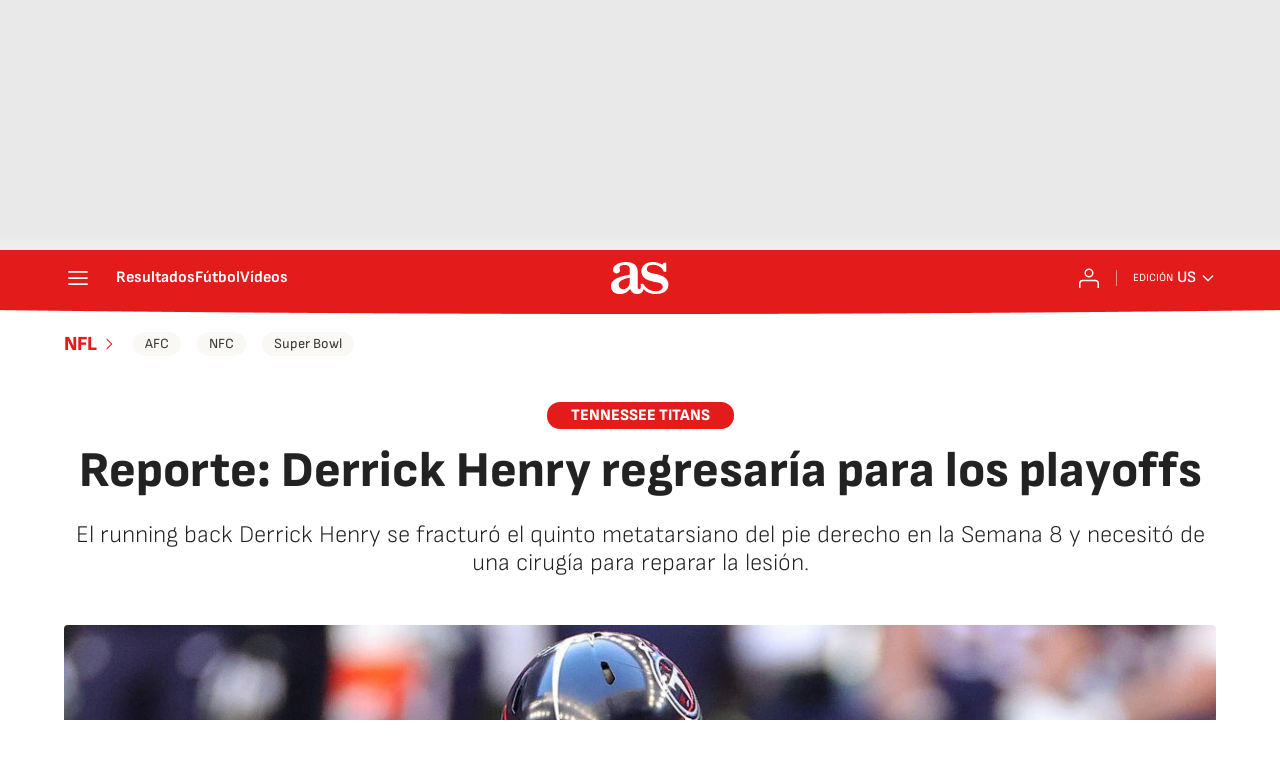

--- FILE ---
content_type: application/x-javascript;charset=utf-8
request_url: https://smetrics.as.com/id?d_visid_ver=5.4.0&d_fieldgroup=A&mcorgid=2387401053DB208C0A490D4C%40AdobeOrg&mid=66517487954107430760221073386730609597&ts=1768960471606
body_size: -37
content:
{"mid":"66517487954107430760221073386730609597"}